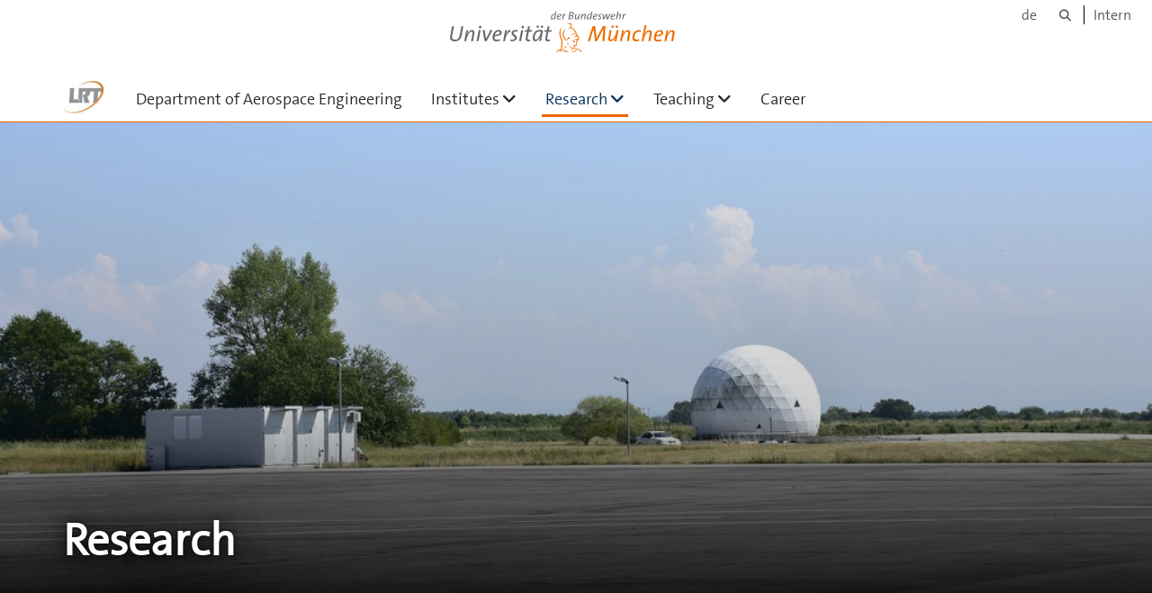

--- FILE ---
content_type: text/html;charset=utf-8
request_url: https://www.unibw.de/lrt-en/content-research/research
body_size: 5700
content:
<!DOCTYPE html>
<html xmlns="http://www.w3.org/1999/xhtml" dir="ltr" lang="en" xml:lang="en">

<head><meta http-equiv="Content-Type" content="text/html; charset=UTF-8" />

  <!-- Meta Tags -->
  
  
  
  
  

  <!-- Page Title -->
  <meta name="twitter:card" content="summary" /><meta property="og:site_name" content="lrt-en" /><meta property="og:title" content="Research" /><meta property="og:type" content="website" /><meta property="og:description" content="" /><meta property="og:url" content="https://www.unibw.de/lrt-en/content-research" /><meta property="og:image" content="https://www.unibw.de/lrt-en/@@download/image/portal_logo" /><meta property="og:image:type" content="image/jpeg" /><meta name="viewport" content="width=device-width, initial-scale=1.0" /><meta name="generator" content="Plone - http://plone.com" /><title>Research — lrt-en</title><link href="/++theme++unibw.theme/generated/media/unibw/favicon.png" rel="icon" type="image/png" /><link href="/++theme++unibw.theme/generated/media/unibw/apple-touch-icon.png" rel="apple-touch-icon" /><link href="/++theme++unibw.theme/generated/media/unibw/apple-touch-icon-72x72.png" rel="apple-touch-icon" sizes="72x72" /><link href="/++theme++unibw.theme/generated/media/unibw/apple-touch-icon-114x114.png" rel="apple-touch-icon" sizes="114x114" /><link href="/++theme++unibw.theme/generated/media/unibw/apple-touch-icon-144x144.png" rel="apple-touch-icon" sizes="144x144" /><link rel="stylesheet" href="https://www.unibw.de/++plone++production/++unique++2025-12-16T09:59:46.440720/default.css" data-bundle="production" /><link rel="stylesheet" href="https://www.unibw.de/++plone++static/++unique++None/plone-fontello-compiled.css" data-bundle="plone-fontello" /><link rel="stylesheet" href="https://www.unibw.de/++plone++static/++unique++None/plone-glyphicons-compiled.css" data-bundle="plone-glyphicons" /><link rel="stylesheet" href="https://www.unibw.de/++theme++unibw.theme/generated/css/unibw.min.css?version=2025-12-10%2014%3A00%3A46.000002" data-bundle="brand-css" /><link rel="stylesheet" href="https://www.unibw.de/custom.css?timestamp=2023-02-02 20:05:18.294703" data-bundle="custom-css" /><link rel="canonical" href="https://www.unibw.de/lrt-en/content-research" /><link rel="search" href="https://www.unibw.de/lvk-en/@@search" title="Search this site" /><script src="/++plone++unibw.policy/fa-kit.js?version=2"></script><script>PORTAL_URL = 'https://www.unibw.de';</script><script src="https://www.unibw.de/++plone++production/++unique++2025-12-16T09:59:46.440720/default.js" data-bundle="production"></script><script src="https://www.unibw.de/++theme++unibw.theme/generated/js/unibw.min.js?version=2025-12-10%2014%3A00%3A46.000002" data-bundle="unibw-js" defer="defer"></script><script src="https://www.unibw.de/++theme++unibw.theme/generated/js/custom.js?version=None" data-bundle="custom-js" defer="defer"></script>
  <!-- Favicon and Touch Icons -->
  
  
  
  
  


  

  
  
  <!-- HTML5 shim and Respond.js for IE8 support of HTML5 elements and media queries -->
  <!-- WARNING: Respond.js doesn't work if you view the page via file:// -->
  <!--[if lt IE 9]>
  <script src="https://oss.maxcdn.com/html5shiv/3.7.2/html5shiv.min.js"></script>
  <script src="https://oss.maxcdn.com/respond/1.4.2/respond.min.js"></script>
<![endif]-->
<link rel="stylesheet" href="/++theme++unibw.theme/frontend.css" /></head>

<body class=" layout-page category- frontend icons-on portaltype-landing-page section-content-research site-lrt-en subsection-research template-layout thumbs-on userrole-anonymous viewpermission-none layout-default-basic mosaic-grid"><div id="wrapper" class="clearfix">

  <a href="#maincontent" class="skip-link sr-only">Skip to main content</a>

    <!-- Header -->
    <header id="header" class="header" role="banner">
      <div id="global-navigation" class="header-nav">
        <div class="header-nav-wrapper navbar-scrolltofixed border-bottom-theme-color-2-1px">
          <div class="container">
              <p id="athene">
      <a href="/home-en"><span class="sr-only">Universität der Bundeswehr München</span></a>
    </p>
  <div class="top-dropdown-outer" id="secondary-navigation">
      <nav aria-label="Language Menu">
        <ul class="list-inline" id="language-menu">
          
          
          <li>
            <a class="language-selector" href="/lrt">de</a>
          </li>
        </ul>
      </nav>
      <nav class="secondary" aria-label="Tools navigation">
        <a aria-label="Search" href="https://www.unibw.de/lrt-en/search"><i class="fa fa-search font-13" aria-hidden="true"></i><span class="sr-only">Search</span></a>
        <a href="https://inhouse.unibw.de/">Intern</a>
      </nav>
    </div>
  <!-- Navigation -->
  <nav class="menuzord pull-left flip menuzord-responsive menuzord-click" id="menuzord" aria-label="Main Navigation">
      <a class="site-logo" aria-label="To the main page" href="https://www.unibw.de/lrt-en" style="width: 45.05960264900662px; background-image: url(&quot;https://www.unibw.de/lrt-en/@@images/ac1d4baf-cafc-4489-9623-458d94cbc819.jpeg&quot;)"> </a>
      <ul class="menuzord-menu">
        
        <li class=""><a href="/unibw/lrt-en/landing-page">Department of Aerospace Engineering</a></li><li class=""><a href="/unibw/lrt-en/instituts">Institutes</a><ul class="dropdown" aria-label="Institutes"><li class=""><a href="/lrt-en/institutes/lrt1">
      Applied Mathematics and Scientific Computing
    </a></li><li class=""><a href="/lrt-en/institutes/lrt2-en">
      Applied Physics and Measurement Technology
    </a></li><li class=""><a href="/as-en">      Autonomous Vehicles    </a></li><li class=""><a href="/lrt-en/institutes/ifs-en">
      Flight Systems
    </a></li><li class=""><a href="/lrt-en/institutes/lrt7-en">
      Fluid Mechanics and Aerodynamics
    </a></li><li class=""><a href="/lrt-en/institutes/lrt12">
      Jet Propulsion
    </a></li><li class=""><a href="/lrt-en/institutes/lrt6">
      Lightweight Engineering
    </a></li><li class=""><a href="/lrt-en/institutes/lrt4">
      Mechanic
    </a></li><li class=""><a href="/lrt-en/institutes/lrt9">
      Space Technology and Space Applications
    </a></li><li class=""><a href="/lrt-en/institutes/lrt3">
      Technical Product Development
    </a></li><li class=""><a href="/lrt-en/institutes/lrt10">      Thermodynamic    </a></li></ul></li><li class="active"><a href="/unibw/lrt-en/content-research/research">Research</a><ul class="dropdown" aria-label="Research"><li class="active"><a href="/unibw/lrt-en/content-research/ludwig-boelkow-campus">Ludwig Bölkow Campus</a></li><li class="active"><a href="/lrt-en/content-research/more">
      MORE
    </a></li><li class="active"><a href="/unibw/lrt-en/content-research/munich-aerospace">Munich Aerospace</a></li><li class="active"><a href="/unibw/lrt-en/content-research/munich-integrated-research-on-aerospace-mira">Munich Integrated Research on Aerospace (MIRA)</a></li></ul></li><li class=""><a href="/unibw/lrt-en/teaching">Teaching</a><ul class="dropdown" aria-label="Teaching"><li class=""><a href="/lrt-en/teaching/study">      Study</a></li><li class=""><a href="/unibw/lrt-en/teaching/bachelor-lrt/bachelor_lrt">B.Sc. Aeronautical Engineering</a></li><li class=""><a href="/unibw/lrt-en/teaching/master_lrt/course-of-study-master">M.Sc. Aeronautical Engineering</a></li><li class=""><a href="/unibw/lrt-en/teaching/bachelor-mathematical-engineering">B.Sc Mathematical Engineering</a></li><li class=""><a href="/unibw/lrt-en/teaching/master-mathematical-engineering">M.Sc. Mathematical Engeeneering</a></li><li class=""><a href="/lrt-en/teaching/civilian-study">
      Civilian Study
    </a></li><li class=""><a href="/lrt-en/teaching/explore-aerospace">
      Explore Aerospace Engineering at UniBw
    </a></li></ul></li><li class=""><a href="/unibw/lrt-en/material_aktuelles/career">Career</a></li>
      </ul>
    </nav>

          </div>
        </div>
      </div>
     <!--  include hero_old.html  -->
    </header>

    <!-- Start main-content -->
    <main class="main-content" id="maincontent" role="main"><!-- Hero --><section class="inner-header divider  gradient" id="page-hero">

      
        <!-- hero image -->
        <div class="hero-image" style="background-image: url(https://www.unibw.de/lrt-en/content-research/research/@@cropped-hero?timestamp=2025-04-07T15:43:37+02:00)" data-bg-img="https://www.unibw.de/lrt-en/content-research/research/@@cropped-hero?timestamp=2025-04-07T15:43:37+02:00"> </div>
        <!-- mobile image -->
        <div class="mobile-image">
          <img alt="" src="https://www.unibw.de/lrt-en/content-research/research/@@cropped-hero?timestamp=2025-04-07T15:43:37+02:00" />
        </div>
        <!-- / mobile image -->
      

      

      


      <!-- Main H1 title -->
      <div class="hero-title ">
        <div class="container pb-0">
          <h1 class="title">Research</h1>
        </div>
      </div>

    </section><!-- breadcrumbs --><!-- show breadcrumb only for news items --><!-- Content --><!-- end main-content --><div class="mosaic-tile-content">

    

    
      <section class="lead-text scheme-white" id="tile-id-e85afcc3-2a5c-4c6b-9c45-56e9c4580d94">
        <div class="container">
          <div class="section-title ">
            <div class="row">
              <div class="col-md-12">
                <h2 class="module-title line-bottom">Research at the Department of Aerospace Engineering</h2>
              </div>
            </div>
          </div>
          <div class="section-content">
            <div class="row">
              <div class="col-md-12">
                <div class="hero-content"><p>Research at the Department of Aerospace Engineering takes place at the <strong><a href="https://www.unibw.de/lrt-en/content-institutes/research-institutes" title="Research Institutes at the Department of Aerospace Engineering">Institutes</a></strong> and professorships. Please inform yourself there about the activities in detail.</p>
<p class="scheme-dark-blue" style="padding-left: 30px;">The research fields are divided into the following methodological areas:</p>
<ul>
<li><strong>Complex Systems</strong>, e.g. Institute of<br />
<ul style="list-style-type: circle;">
<li>Flight Systems</li>
<li>Space Technology and Space Applications</li>
<li>Control Engineering</li>
</ul>
</li>
<li><strong>Aero-, Thermo-, Fluiddynamics</strong>, e.g. Institute of<br />
<ul style="list-style-type: circle;">
<li>Jet Propulsion</li>
<li>Fluid Mechanics and Aerodynamics</li>
<li>Thermodynamics</li>
</ul>
</li>
<li><strong>Construction Methods and materials</strong>, e.g. Institute of<br />
<ul style="list-style-type: circle;">
<li>Lightweight Structures</li>
<li>Mechanics</li>
<li>Material Science</li>
</ul>
</li>
<li><strong>Fundamentals</strong>, e.g. Institute of<br />
<ul style="list-style-type: circle;">
<li>Applied Physics and Metrology</li>
<li>Mathematics and Applied Computing</li>
<li>Technical Product Development</li>
</ul>
</li>
</ul>
<p> </p>
<p class="scheme-dark-blue" style="padding-left: 30px;">Thus the following fields of application are dealt with in particular:</p>
<ul>
<li><strong>Aeronautics</strong>, e.g. Institute of<br />
<ul style="list-style-type: circle;">
<li>Flight Systems</li>
<li>Lightweight Structures</li>
<li>Jet Propulsion</li>
</ul>
</li>
<li><strong>Astronautics</strong>, e.g. Institute of<br />
<ul style="list-style-type: circle;">
<li>Space Technology and Space Applications</li>
<li>Thermodynamics</li>
</ul>
</li>
<li><strong>Automotive</strong>, e.g. Institute of<br />
<ul style="list-style-type: circle;">
<li>Human Factors</li>
<li>Autonomous Systems Technology</li>
</ul>
</li>
</ul></div>
              </div>
            </div>
          </div>
        </div>
      </section>
    

  
</div><div class="mosaic-tile-content">

    
      

      

        <section class="gallery scheme-white" id="tile-id-3a464d73-05ca-4253-903b-caa4545b4452">
          <div class="container">
            <div class="section-title">
              <div class="row">
                <div class="col-md-12">
                  <h2 class="module-title line-bottom ">Research network</h2>
                  <p class="description">In addition to the research in the institutes, professorships of the Department of Aerospace Technology are in charge of the MIRA and MOVE research centres. Please follow the appropriate links.<br /><br />In the aerospace sector, Munich Aerospace is a joint research, development and training centre of the universities, colleges and research institutions based in Munich. The Department of Aerospace Engineering of the UniBw M is also a respected partner here.<br /><br />Since 2012, renowned scientific institutions, start-ups, industrial companies and spin-offs of aerospace and security technology have been efficiently networked at the Ludwig Bölkow Campus (LBC). The Department of Aerospace Engineering of the UniBw M is also developing corresponding activities here. Inform yourself.</p>
                </div>
              </div>
            </div>
            <div class="section-content">
              <div class="row xequalize">
                
                  <div class="col-sm-6 col-md-3">
                    <div class="box-item">
                      <div class="item-inner padding">
                        <a href="https://www.unibw.de/lrt-en/content-research/ludwig-boelkow-campus">
                          <figure>
                            <img class="img-responsive" src="https://www.unibw.de/lrt-en/content-research/ludwig-boelkow-campus/@@images/e3193792-ad85-4665-8873-2bf168133d8e.png" alt="" aria-hidden="true" />
                            <figcaption>Ludwig Bölkow Campus</figcaption>
                          </figure>
                        </a>
                      </div>
                    </div>
                  </div>
                
                  <div class="col-sm-6 col-md-3">
                    <div class="box-item">
                      <div class="item-inner padding">
                        <a href="https://www.unibw.de/lrt-en/content-research/more">
                          <figure>
                            <img class="img-responsive" src="https://www.unibw.de/lrt-en/content-research/more/@@images/7c77db45-1b4f-4617-85c6-47e7ec202bad.jpeg" alt="" aria-hidden="true" />
                            <figcaption>MORE</figcaption>
                          </figure>
                        </a>
                      </div>
                    </div>
                  </div>
                
                  <div class="col-sm-6 col-md-3">
                    <div class="box-item">
                      <div class="item-inner padding">
                        <a href="https://www.unibw.de/lrt-en/content-research/munich-aerospace">
                          <figure>
                            <img class="img-responsive" src="https://www.unibw.de/lrt-en/content-research/munich-aerospace/@@images/52c3945f-d3f9-417e-aa43-d731d55242e1.png" alt="" aria-hidden="true" />
                            <figcaption>Munich Aerospace</figcaption>
                          </figure>
                        </a>
                      </div>
                    </div>
                  </div>
                
                  <div class="col-sm-6 col-md-3">
                    <div class="box-item">
                      <div class="item-inner padding">
                        <a href="https://www.unibw.de/lrt-en/content-research/munich-integrated-research-on-aerospace-mira">
                          <figure>
                            <img class="img-responsive" src="https://www.unibw.de/lrt-en/content-research/munich-integrated-research-on-aerospace-mira/@@images/615e4b4d-b687-48fe-97c9-cedfee49ca1b.jpeg" alt="" aria-hidden="true" />
                            <figcaption>Munich Integrated Research on Aerospace (MIRA)</figcaption>
                          </figure>
                        </a>
                      </div>
                    </div>
                  </div>
                
              </div>
            </div>
          </div>
        </section>

        

      

    
  
</div></main>

    <!-- Footer -->
           
    

<footer class="footer divider layer-overlay overlay-dark-9" id="footer" role="contentinfo">
      <div class="container">
        <div class="row">
          <div class="col-sm-4 col-md-4">
            <div class="widget dark text-white">
              
              <p><strong>Universität der Bundeswehr München</strong></p>
<p>Werner-Heisenberg-Weg 39</p>
<p>Neubiberg, 85579, Germany</p>
<p>Phone +49 (0) 89-6004-0</p>
            </div>
            <div class="widget dark text-white">
              <ul class="list-inline mt-5">
                <li class="m-0 pl-10 pr-10">
                  <i class="fa fa-phone text-theme-color-2 mr-5" aria-hidden="true"></i>
                  +49 (0) 89 6004-3031
                </li>
                <li class="m-0 pl-10 pr-10">
                  <i class="fa fa-envelope-o text-theme-color-2 mr-5" aria-hidden="true"></i>
                  <a class="text-white" href="mailto:dekan.lrt@unibw.de">dekan.lrt@unibw.de</a>
                </li>
                <li class="m-0 pl-10 pr-10">
                  <i class="fa fa-globe text-theme-color-2 mr-5" aria-hidden="true"></i>
                  <a class="text-white" href="https://www.unibw.de/lrt-en">lrt-en</a>
                </li>
              </ul>
            </div>
          </div>
          <div class="col-sm-4 col-md-4">
            <div class="widget dark text-white">
              
              <p><strong>Department of Aerospace Engineering</strong></p>
<p>Universität der Bundeswehr München</p>
<p>Neubiberg, 85579, Germany</p>
<p>Phone +49 (0)89-6004-3031</p>
<hr />
<p><strong><a title="Wiki für Luft- und Raumfahrttechnik" href="https://wiki.unibw.de/display/LRT/LRT+Startseite" target="_blank" rel="noopener" data-linktype="external" data-val="https://wiki.unibw.de/display/LRT/LRT+Startseite"><img class="image-richtext image-left" title="WIKI" src="/resolveuid/bacaad83b825405c9b8d03e97cf97bd6/@@images/image/tile" alt="" width="" height="" data-linktype="image" data-scale="tile" data-val="bacaad83b825405c9b8d03e97cf97bd6" /></a><a title="Wiki für Luft- und Raumfahrttechnik" href="https://wiki.unibw.de/display/LRT/LRT+Startseite" target="_blank" rel="noopener" data-linktype="external" data-val="https://wiki.unibw.de/display/LRT/LRT+Startseite">LRT-Wiki with a lot of informations particularly for new employees</a></strong></p>
<hr />
<table style="width: 250px;" border="0">
<tbody>
<tr>
<td style="width: 68.555px;"><a title="Universität der Bundeswehr München – Leitbild Lehre" href="https://www.unibw.de/studium/leitbild-lehre" data-linktype="external" data-val="/studium/leitbild-lehre"><img class="image-richtext image-inline" title="Universität der Bundeswehr München – Forschungsleitbild" src="https://www.unibw.de/resolveuid/5d7ff1a5b0a04efa92075d301f437ee0/@@images/image/large" alt="Icon mit Link zum Forschungsleitbild der Universität" width="" height="" data-linktype="image" data-scale="large" data-val="5d7ff1a5b0a04efa92075d301f437ee0" /></a></td>
<td style="width: 121.445px;">
<p> </p>
<p><a title="Universität der Bundeswehr München – Leitbild Lehre" href="https://www.unibw.de/studium/leitbild-lehre" target="_blank" rel="noopener" data-linktype="external" data-val="/studium/leitbild-lehre">Leitbild Lehre</a></p>
</td>
</tr>
</tbody>
</table>
            </div>
          </div>
          <div class="col-sm-4 col-md-4">
            <div class="widget dark text-white">
              
              
              <ul class="list angle-double-right list-border">
                
                  <li>
                    <a class="text-white" href="https://www.unibw.de/lrt-en/contact-and-directions-lrt-en">Contact and Directions</a>
                  </li>
                
                  <li>
                    <a class="text-white" href="https://www.unibw.de/lrt-en/link-zur-hauptseite">Universität der Bundeswehr München</a>
                  </li>
                
              </ul>
            </div>
          </div>
        </div>
      </div>

      <div class="footer-bottom">
        <div class="container pt-20 pb-20">
          <div class="row">
            <div class="col-md-12">
            </div>
          </div>
          <div class="row">
            <div class="col-md-12 text-right">
              <div class="widget m-0">
                <nav aria-label="Meta navigation">
                  <ul class="list-inline sm-text-center">
                    
                      <li>
                        <a href="https://www.unibw.de/home-en/footer/kontakt">Contact</a>
                      </li>
                    
                      <li>
                        <a href="https://www.unibw.de/home-en/footer/impressum">Impressum – Legal Disclosure</a>
                      </li>
                    
                      <li>
                        <a href="https://www.unibw.de/home-en/footer/datenschutzerklaerung">Privacy Statement</a>
                      </li>
                    
                      <li>
                        <a href="https://www.unibw.de/home-en/footer/presse-und-kommunikation">Press</a>
                      </li>
                    
                      <li>
                        <a href="https://email.unibw.de/">Webmail</a>
                      </li>
                    
                    <li>
                      <a href="https://www.unibw.de/acl_users/oidc/login?came_from=https://www.unibw.de/lrt-en/content-research/research">Login</a>
                      
                    </li>
                  </ul>
                </nav>
              </div>
            </div>
          </div>
        </div>
      </div>


    </footer><div class="scrollToTop">
      <a aria-label="Scroll to top" href="#header">
        <i class="fa fa-angle-up" aria-hidden="true"></i>
      </a>
    </div>

    
   

    
  </div><!-- end wrapper --><!-- Footer Scripts --><!-- JS | Custom script for all pages --></body>

</html>